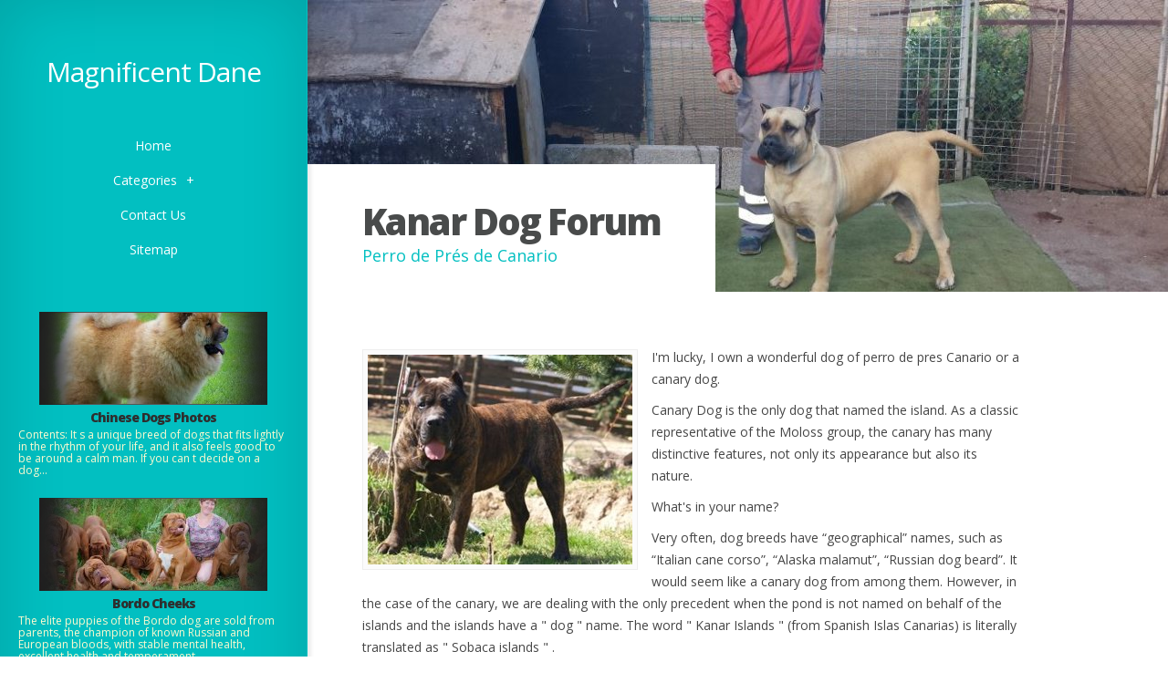

--- FILE ---
content_type: text/html; charset=UTF-8
request_url: https://dogsandmore.info/KingDane/kanar-dog-forum
body_size: 4260
content:
<!DOCTYPE html>

<!--[if IE 6]>

<html id='ie6' lang='en-US'>

<![endif]-->

<!--[if IE 7]>

<html id='ie7' lang='en-US'>

<![endif]-->

<!--[if IE 8]>

<html id='ie8' lang='en-US'>

<![endif]-->

<!--[if !(IE 6) | !(IE 7) | !(IE 8)  ]><!-->

<html lang='en-US'>

<!--<![endif]-->

<head>

<meta charset='UTF-8' />

<meta name='viewport' content='width=device-width, initial-scale=1.0, maximum-scale=1.0, user-scalable=0' />



<link rel='shortcut icon' href='https://dogsandmore.info/templates/origin/style/images/favicon.png' type='image/png' />

<link rel='alternate' type='application/rss+xml' title='Magnificent Dane RSS Feed' href='https://dogsandmore.info/feed/rss/' />

<link rel='stylesheet' href='https://fonts.googleapis.com/css?family=Open+Sans:300italic,700italic,800italic,400,300,700,800&#038;subset=latin,latin-ext' type='text/css' media='all' />

<link rel='stylesheet' href='https://dogsandmore.info/templates/origin/style/style.css' type='text/css' media='all' />

<link rel='stylesheet' href='https://dogsandmore.info/templates/origin/style/inc_style.css' type='text/css' media='all' />



<script type='text/javascript' src='https://ajax.googleapis.com/ajax/libs/jquery/1.10.2/jquery.min.js'></script>

<script type='text/javascript' src='https://dogsandmore.info/templates/origin/js/jquery-migrate.min.js'></script>

<script type='text/javascript' src='https://dogsandmore.info/templates/origin/js/custom.js'></script>





<!--[if lt IE 9]>

	<script src='https://dogsandmore.info/templates/origin/js/html5.js' type='text/javascript'></script>

	<script src='https://dogsandmore.info/templates/origin/js/respond.min.js' type='text/javascript'></script>

<![endif]-->

<title>Kanar Dog Forum - Magnificent Dane</title>



<meta name='keywords' content='Kanar Dog Forum' />

<meta name='description' content='I m lucky, I own a wonderful dog of perro de pres Canario or a canary dog. Canary Dog is the only dog that named the island. As a classic representative of the Moloss group, the canary has many distinctive...' />
<meta content='article' property='og:type' />

<meta content='Kanar Dog Forum' property='og:title' />

<meta content='https://dogsandmore.info/KingDane/kanar-dog-forum' property='og:url' />

<meta content='https://dogsandmore.info/img/thumb/kanarskiy_dog_forum.jpg' property='og:image' />



<link rel='stylesheet' href='https://dogsandmore.info/templates/origin/style/shortcodes.css' type='text/css' media='all' />

<link rel='stylesheet' href='https://dogsandmore.info/templates/origin/style/plugins.css' type='text/css' media='all' />

<link media='screen' type='text/css' href='https://dogsandmore.info/templates/origin/style/jquery.fancybox.css' rel='stylesheet' />



<script type='text/javascript' src='https://dogsandmore.info/templates/origin/js/jquery.fancybox.pack.js'></script>

<script type='text/javascript' src='https://dogsandmore.info/templates/origin/js/fancybox.js'></script>

<script type='text/javascript' src='https://dogsandmore.info/templates/origin/js/et_slider.js'></script>



</head>

<body class="single single-post single-format-standard et_frontend_customizer gecko et_includes_sidebar">

	<div id="main-wrap" class="clearfix">

		<div id="info-bg"></div>

		<div id="info-area">

			<div id="logo-area">
	<h1><a href="https://dogsandmore.info/">Magnificent Dane</a></h1>
</div>

<span id="mobile-nav">Navigation Menu<span>+</span></span>

<nav id="top-menu">

	<ul id="menu-new-menu" class="nav et_disable_top_tier">

		<li class="menu-item"><a href="https://dogsandmore.info/">Home</a></li>

		<li class="menu-item menu-item-has-children"><a href="#">Categories</a>

			<ul class="sub-menu">

				<li class="menu-item"><a href="https://dogsandmore.info/GermanDog/">German Dog</a></li><li class="menu-item"><a href="https://dogsandmore.info/Puppies/">Puppies</a></li><li class="menu-item"><a href="https://dogsandmore.info/DogDeBordeaux/">Dog De Bordeaux</a></li><li class="menu-item"><a href="https://dogsandmore.info/KingDane/">King Dane</a></li><li class="menu-item"><a href="https://dogsandmore.info/DaneBreed/">Dane Breed</a></li><li class="menu-item"><a href="https://dogsandmore.info/TibetanMastif/">Tibetan Mastif</a></li><li class="menu-item"><a href="https://dogsandmore.info/GreatDane/">Great Dane</a></li><li class="menu-item"><a href="https://dogsandmore.info/DogBreeds/">Dog Breeds</a></li><li class="menu-item"><a href="https://dogsandmore.info/DogoArgentino/">Dogo Argentino</a></li>
			</ul>

		</li>

		<li class="menu-item"><a href="https://dogsandmore.info/contact/">Contact Us</a></li>

		<li class="menu-item"><a href="https://dogsandmore.info/sitemap/">Sitemap</a></li>

	</ul>

</nav>

			<div id="sidebar">

 


<div class="widget_previews">
		<div class="preview">
		<span class="bg"></span>
		<div class="block">
			<a href="/GermanDog/chinese-dogs-photos"><img width="280" height="100" alt="Chinese Dogs Photos" src="https://dogsandmore.info//img/preview/kitayskie_sobaki_foto.jpg" />
			<span class="overlay"></span>
			<span class="overlay2"></span></a>
		</div>
		<h4 class="widgettitle"><a href="/GermanDog/chinese-dogs-photos">Chinese Dogs Photos</a></h4>
		<p>Contents: It s a unique breed of dogs that fits lightly in the rhythm of your life, and it also feels good to be around a calm man. If you can t decide on a dog...</p>
	</div>
		<div class="preview">
		<span class="bg"></span>
		<div class="block">
			<a href="/Puppies/bordo-cheeks"><img width="280" height="100" alt="Bordo Cheeks" src="https://dogsandmore.info//img/preview/shenki_bordoskogo_doga.jpg" />
			<span class="overlay"></span>
			<span class="overlay2"></span></a>
		</div>
		<h4 class="widgettitle"><a href="/Puppies/bordo-cheeks">Bordo Cheeks</a></h4>
		<p>The elite puppies of the Bordo dog are sold from parents, the champion of known Russian and European bloods, with stable mental health, excellent health and temperament...</p>
	</div>
		<div class="preview">
		<span class="bg"></span>
		<div class="block">
			<a href="/DogDeBordeaux/all-about-dogs"><img width="280" height="100" alt="All About Dogs" src="https://dogsandmore.info//img/preview/vsjo_o_sobakah.jpg" />
			<span class="overlay"></span>
			<span class="overlay2"></span></a>
		</div>
		<h4 class="widgettitle"><a href="/DogDeBordeaux/all-about-dogs">All About Dogs</a></h4>
		<p>Svetlana Aleksandrovna Uspen Kavcasian sheep all about dogs, the Caucasus sheep: Delta-M; Moscow; 2001 ISBN 5-94107-061-6 Annotations of the Caucasus sheep, a dog...</p>
	</div>
		<div class="preview">
		<span class="bg"></span>
		<div class="block">
			<a href="/KingDane/all-dog-paintings"><img width="280" height="100" alt="All Dog Paintings" src="https://dogsandmore.info//img/preview/kartinki_vseh_sobak.jpg" />
			<span class="overlay"></span>
			<span class="overlay2"></span></a>
		</div>
		<h4 class="widgettitle"><a href="/KingDane/all-dog-paintings">All Dog Paintings</a></h4>
		<p>Dogs are known to be very sensitive to the language of the human body. They re the best animals to uncrypt our gestures. It s a chimp. However, Italian scholars...</p>
	</div>
		<div class="preview">
		<span class="bg"></span>
		<div class="block">
			<a href="/DaneBreed/dog-breed"><img width="280" height="100" alt="Dog Breed" src="https://dogsandmore.info//img/preview/poroda_sobak_dog_foto.jpg" />
			<span class="overlay"></span>
			<span class="overlay2"></span></a>
		</div>
		<h4 class="widgettitle"><a href="/DaneBreed/dog-breed">Dog Breed</a></h4>
		<p>Bordeaux dog. In the ancient State of Epire, which was located in the south of the present Albania, the parents were called Molossami. Alexandre s mother, the Great...</p>
	</div>
	</div>

<div class="widget widget_recent_entries">
			</div>
<script type="text/javascript">
<!--
var _acic={dataProvider:10};(function(){var e=document.createElement("script");e.type="text/javascript";e.async=true;e.src="https://www.acint.net/aci.js";var t=document.getElementsByTagName("script")[0];t.parentNode.insertBefore(e,t)})()
//-->
</script><div class="mads-block"></div>
</div>

		</div>

		<div id="main">

			<div id="wrapper">

				<div style="background-image: url(/img/background/kanarskiy_dog_forum.jpg);" id="big_thumbnail"></div>

				<div id="main-content">

					<article class="post type-post format-standard hentry entry-content clearfix">

						<div class="main-title">

							<h1>Kanar Dog Forum</h1>

							<p class="meta-info">Perro de Prés de Canario</p>

						</div>

						
	<p><img class="left_align" height="230" src="/img/i_radikal_efbffcde.jpg" width="290"/>I'm lucky, I own a wonderful dog of perro de pres Canario or a canary dog.</p><p>Canary Dog is the only dog that named the island. As a classic representative of the Moloss group, the canary has many distinctive features, not only its appearance but also its nature.</p><p>What's in your name?</p><p>Very often, dog breeds have “geographical” names, such as “Italian cane corso”, “Alaska malamut”, “Russian dog beard”. It would seem like a canary dog from among them. However, in the case of the canary, we are dealing with the only precedent when the pond is not named on behalf of the islands and the islands have a &quot; dog &quot; name. The word &quot; Kanar Islands &quot; (from Spanish Islas Canarias) is literally translated as &quot; Sobaca islands &quot; .</p><p>An ancient scholar of Plynia, Senior in his work, &quot; Natural History &quot; , describes an expedition which, at the very beginning of the new era, was sent to these islands by King Mavrov Yuba II. The Guangchi local tribes held large dogs with huge heads and quiet, cat movements using them as watchmen and hunters. The dogs were so frivolous that the Spanish authorities in Tenerif were allegedly even forced to pay for their destruction. The dogs have become a card of these places. That is when the Latin word canis ( &quot; sobaca &quot; ) created the name &quot; Kanaria &quot; , which was used only by the Grand Canaria, the second largest island of the archipelago currently known as the Canary. This name was later used for all islands of the archipelago. So the canary islands don't have to do with canarys, but dogs.<img class="right_align" height="277" src="/img/s_radikal_i_bb.jpg" width="250"/> Moreover, the very word &quot; canareika &quot; had come to Europe because those vocal birds had been taken from the Canary Islands.</p><p>So, as a result of the &quot; reopening &quot; of the islands by the Europeans, their name affected the local name. <strong><a href="/DogBreeds/sobaki-porodi-foto-i-opisanie" title="Собаки Породы Фото и Описание">dog species</a></strong>: First, the islands became &quot; dogs &quot; , and the ps that already live on them became &quot; Kanar &quot; . In Spain, these large Molossoids call the perro de presa Canario (Perro de Presa Canario). &quot; Perro &quot; is transferred from Spanish as a &quot; dog &quot; , with the word &quot; canario &quot; , and the situation with the word &quot; pris &quot; needs further clarification. Spaniards used to call grass dogs with very strong jaws whose mission was to &quot; grab, hold and push &quot; . Thus, the full name of the breed can be translated as &quot; a travel dog with a strong supply from the Canary Islands &quot; .</p>
		
			<div class="postmeta">
		<script type="text/javascript">(function() {
  if (window.pluso)if (typeof window.pluso.start == "function") return;
  if (window.ifpluso==undefined) { window.ifpluso = 1;
    var d = document, s = d.createElement('script'), g = 'getElementsByTagName';
    s.type = 'text/javascript'; s.charset='UTF-8'; s.async = true;
    s.src = 'http://share.pluso.ru/pluso-like.js';
    var h=d[g]('body')[0];
    h.appendChild(s);
  }})();</script>
<div class="pluso" style="float:right;bottom: 5px;" data-lang="en" data-background="transparent" data-options="small,square,line,horizontal,counter,theme=08" data-services="facebook,google,twitter,liveinternet,livejournal,vkontakte,print"></div>		</div><div class="clear"></div>
	

					</article>

					
<div class="post related">
<br><br>
	
	 	
		
					
		

		
		
		
		
			
		
		

	

	
			
		
	


</div>


<div class="post related">
<br><br>

</div>

<div class="post related"><br>
<h4>Related Posts</h4>
<ul>
 
	<li><a href="/KingDane/king-s-dog-to-buy">King's Dog To Buy</a></li>
 
	<li><a href="/GreatDane/bordos-dog">Bordos Dog</a></li>
 
	<li><a href="/DogoArgentino/marble-dog">Marble Dog</a></li>
 
	<li><a href="/DogoArgentino/argentine-dog-forum">Argentine Dog Forum</a></li>
</ul>
</div>

					

				</div>

			</div>

		</div>

	</div>

</body>

</html>